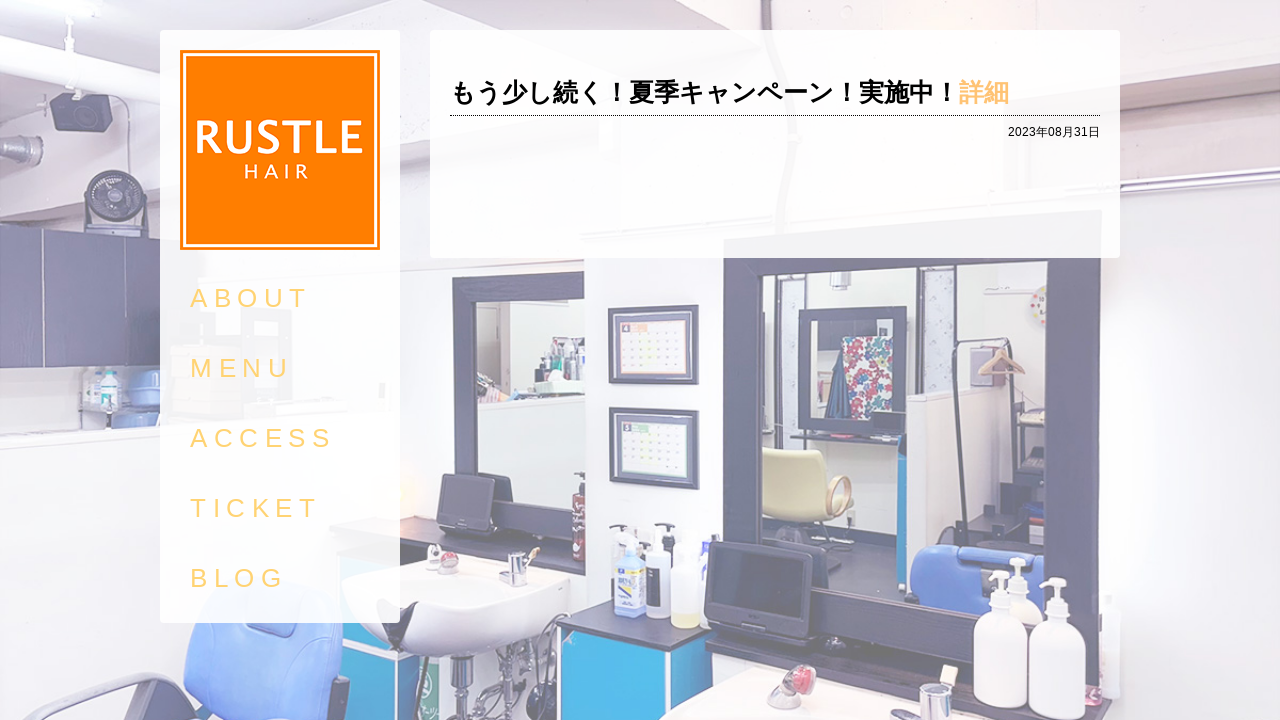

--- FILE ---
content_type: text/css
request_url: https://rustle-hair.com/wp-content/themes/rustle_theme/style.css
body_size: 1237
content:
@charset ‘UTF-8′;

body{
  padding: 0 60px 60px 60px;
  font-family:'ヒラギノ角ゴ Pro W3','Hiragino Kaku Gothic Pro','メイリオ',Meiryo,'ＭＳ Ｐゴシック',sans-serif;
}

#section-title{
  font-weight: normal;
}

#section-title > div{
  display: block;
  width: 90%;
  font-size: 20px;
  font-family: 'メイリオ',Meiryo,'ヒラギノ角ゴ Pro W3','Hiragino Kaku Gothic Pro','ＭＳ Ｐゴシック',sans-serif;
  color: white;
  background:-moz-linear-gradient(left, #ff7700, rgba(255,255,255,0.3)); /* Firefox */
  background: -webkit-gradient(linear, left center, right center, from(#ff7700), to(rgba(255,255,255,0.3)) ); /* Safari, Chrome */
  background-image: -sand-gradient(linear, left center, right center, from(#ff7700), to(#fff) );/* IE 7 -  */
  padding:8px 0px 6px 0px;
  text-indent: 10px;
  letter-spacing: 7px;
}  
#section-title > div > div{
  width: 100%;
  border-bottom: 3px solid white;
  padding-bottom: 5px;
}

h1{
  font-size: 23px;
  margin-bottom: 10px;
}

p{
  font-size: 15px;
  line-height: 1.7em;
}

img.bg {
  /* Set rules to fill background */
  min-height: 100%;
  min-width: 1024px;
  /* Set up proportionate scaling */
  width: 100%;
  height: auto;
  /* Set up positioning */
  position: fixed;
  /* またはabsolute; */
  top: 0;
  left: 0;
}

@media screen and (max-width: 1024px){
  img.bg {
  left: 50%;
  margin-left: -512px; }
}

#maincontent{
  padding-top: 30px;
  position: relative;
}

#bar,#right{
  background: rgba(255,255,255,0.9);
  -moz-border-radius: 4px;	/* firefox */
	border-radius: 4px;
}

#bar{
  float: left;
  width: 220px;
  height: auto;
  margin: 0px 10px 0px 0px;
  padding: 10px;
  position: fixed;
}

header > h1{
  text-align: center;
}


#right{
  float: right;
  width: 650px;
  height: 100%;
  padding: 30px 20px;
  margin-left: 30px;
  margin-bottom: 100px;
}

#welcome:after {
	display:block;
	clear:both;
	height:0px;
	visibility:hidden;
	content:".";
}

#welcome {
	min-height: 1px; /*IE対策*/
}

#welcome h1{
  font-size: 24px;
  font-weight: normal;
  border-bottom: 2px solid #ff7e00;
  width: 77%;
}

#whatsnew,#importantnews, #twitter{
  padding-top: 40px;
  padding-bottom: 40px;
}

#whatsnew h1{
  font-size: 24px;
  font-weight: normal;
  border-bottom: 2px solid #ff7e00;
  width: 77%;
}


#importantnews h1{
  font-size: 24px;
  font-weight: normal;
  border-bottom: 2px solid #ff7e00;
  width: 77%;
  margin-bottom: 10px;
}

#twitter h1{
  font-size: 24px;
  font-weight: normal;
  border-bottom: 2px solid #ff7e00;
  width: 77%;
  margin-bottom: 10px;
}

#instagram h1{
  font-size: 24px;
  font-weight: normal;
  border-bottom: 2px solid #ff7e00;
  width: 77%;
  margin-bottom: 10px;
}

section > ul{
  margin-left: 10px;
  margin-top: 30px;
}

section > ul > li{
  list-style: none;
  margin-top: 20px;
}

#cover{
  width: 960px;
  margin: 0 auto;
}

/*blog*/
div.cal{
  font-size: 12px;
  margin:10px 0px 15px 0px;
  width: 100%;
  padding-top: 10px;
  border-top: 1px dotted black;
  text-align: right;
}

section.blogcontent{
  margin-bottom: 90px;
  margin-top: 20px;
}

section.blogcontent > h1{
  font-size: 25px;
}

section.blogcontent > h1 > a{
  text-decoration: none;
  color:#ffc374;
}

section.blogcontent > h1 > a:hover{
  color:#ff8a24;
}

div.navigation .nav-previous{
  font-size: 19px;
  color: #ffd373;
  border: 1px solid #ffd373;
}

div.navigation .nav-next{
  font-size: 19px;
  color: #ffd373;
  border: 1px solid #ffd373;
}

/*sidebar*/

nav > ul > li{
  width: 200px;
}

ul#sidebar-menu{
  list-style: none;
}
ul#sidebar-menu a{
  text-decoration: none;
  margin: 10px 0px 10px 20px;
  line-height: 2.7em;
  font-size: 26px;
  font-family: 'メイリオ',Meiryo,'ヒラギノ角ゴ Pro W3','Hiragino Kaku Gothic Pro','ＭＳ Ｐゴシック',sans-serif;
  letter-spacing: 0.25em;
  color: #ffd373;
}

--- FILE ---
content_type: application/javascript
request_url: https://rustle-hair.com/wp-content/themes/rustle_theme/script/sidebar.js?ver=6.8.3
body_size: 56
content:
$(function(){

  $("#sidebar-menu a").hover(function(){
  $(this).stop().animate(
      { color: "#ff7700" }, 300
      );
  },function(){
  $(this).stop().animate(
      { color: "#ffd273" }, 500
      );
  })

});

--- FILE ---
content_type: application/javascript
request_url: https://rustle-hair.com/wp-content/themes/rustle_theme/script/EventHelpers.js
body_size: 3614
content:
/*******************************************************************************
 * This notice must be untouched at all times.
 *
 * This javascript library contains helper routines to assist with event 
 * handling consinstently among browsers
 *
 * EventHelpers.js v.1.3 available at http://www.useragentman.com/
 *
 * released under the MIT License:
 *   http://www.opensource.org/licenses/mit-license.php
 *
 *******************************************************************************/
var EventHelpers = new function(){
    var me = this;
    
    var safariTimer;
    var isSafari = /WebKit/i.test(navigator.userAgent);
    var globalEvent;
	
	me.init = function () {
		if (me.hasPageLoadHappened(arguments)) {
			return;	
		}
		
		if (document.createEventObject){
	        // dispatch for IE
	        globalEvent = document.createEventObject();
	    } else 	if (document.createEvent) {
			globalEvent = document.createEvent("HTMLEvents");
		} 
		
		me.docIsLoaded = true;
	}
	
    /**
     * Adds an event to the document.  Examples of usage:
     * me.addEvent(window, "load", myFunction);
     * me.addEvent(docunent, "keydown", keyPressedFunc);
     * me.addEvent(document, "keyup", keyPressFunc);
     *
     * @author Scott Andrew - http://www.scottandrew.com/weblog/articles/cbs-events
     * @author John Resig - http://ejohn.org/projects/flexible-javascript-events/
     * @param {Object} obj - a javascript object.
     * @param {String} evType - an event to attach to the object.
     * @param {Function} fn - the function that is attached to the event.
     */
    me.addEvent = function(obj, evType, fn){
    
        if (obj.addEventListener) {
            obj.addEventListener(evType, fn, false);
        } else if (obj.attachEvent) {
            obj['e' + evType + fn] = fn;
            obj[evType + fn] = function(){
                obj["e" + evType + fn](self.event);
            }
            obj.attachEvent("on" + evType, obj[evType + fn]);
        }
    }
    
    
    /**
     * Removes an event that is attached to a javascript object.
     *
     * @author Scott Andrew - http://www.scottandrew.com/weblog/articles/cbs-events
     * @author John Resig - http://ejohn.org/projects/flexible-javascript-events/	 * @param {Object} obj - a javascript object.
     * @param {String} evType - an event attached to the object.
     * @param {Function} fn - the function that is called when the event fires.
     */
    me.removeEvent = function(obj, evType, fn){
    
        if (obj.removeEventListener) {
            obj.removeEventListener(evType, fn, false);
        } else if (obj.detachEvent) {
            try {
                obj.detachEvent("on" + evType, obj[evType + fn]);
                obj[evType + fn] = null;
                obj["e" + evType + fn] = null;
            } 
            catch (ex) {
                // do nothing;
            }
        }
    }
    
    function removeEventAttribute(obj, beginName){
        var attributes = obj.attributes;
        for (var i = 0; i < attributes.length; i++) {
            var attribute = attributes[i]
            var name = attribute.name
            if (name.indexOf(beginName) == 0) {
                //obj.removeAttributeNode(attribute);
                attribute.specified = false;
            }
        }
    }
    
    me.addScrollWheelEvent = function(obj, fn){
        if (obj.addEventListener) {
            /** DOMMouseScroll is for mozilla. */
            obj.addEventListener('DOMMouseScroll', fn, true);
        }
        
        /** IE/Opera. */
        if (obj.attachEvent) {
            obj.attachEvent("onmousewheel", fn);
        }
        
    }
    
    me.removeScrollWheelEvent = function(obj, fn){
        if (obj.removeEventListener) {
            /** DOMMouseScroll is for mozilla. */
            obj.removeEventListener('DOMMouseScroll', fn, true);
        }
        
        /** IE/Opera. */
        if (obj.detachEvent) {
            obj.detatchEvent("onmousewheel", fn);
        }
        
    }
    
    /**
     * Given a mouse event, get the mouse pointer's x-coordinate.
     *
     * @param {Object} e - a DOM Event object.
     * @return {int} - the mouse pointer's x-coordinate.
     */
    me.getMouseX = function(e){
        if (!e) {
            return;
        }
        // NS4
        if (e.pageX != null) {
            return e.pageX;
            // IE
        } else if (window.event != null && window.event.clientX != null &&
        document.body != null &&
        document.body.scrollLeft != null) 
            return window.event.clientX + document.body.scrollLeft;
        // W3C
        else if (e.clientX != null) 
            return e.clientX;
        else 
            return null;
    }
    
    /**
     * Given a mouse event, get the mouse pointer's y-coordinate.
     * @param {Object} e - a DOM Event Object.
     * @return {int} - the mouse pointer's y-coordinate.
     */
    me.getMouseY = function(e){
        // NS4
        if (e.pageY != null) 
            return e.pageY;
        // IE
        else if (window.event != null && window.event.clientY != null &&
        document.body != null &&
        document.body.scrollTop != null) 
            return window.event.clientY + document.body.scrollTop;
        // W3C
        else if (e.clientY != null) {
            return e.clientY;
        }
    }
    /**
     * Given a mouse scroll wheel event, get the "delta" of how fast it moved.
     * @param {Object} e - a DOM Event Object.
     * @return {int} - the mouse wheel's delta.  It is greater than 0, the
     * scroll wheel was spun upwards; if less than 0, downwards.
     */
    me.getScrollWheelDelta = function(e){
        var delta = 0;
        if (!e) /* For IE. */ 
            e = window.event;
        if (e.wheelDelta) { /* IE/Opera. */
            delta = e.wheelDelta / 120;
            /** In Opera 9, delta differs in sign as compared to IE.
             */
            if (window.opera) {
                delta = -delta;
            }
        } else if (e.detail) { /** Mozilla case. */
            /** In Mozilla, sign of delta is different than in IE.
             * Also, delta is multiple of 3.
             */
            delta = -e.detail / 3;
        }
        return delta
    }
    
    /**
     * Sets a mouse move event of a document.
     *
     * @deprecated - use only if compatibility with IE4 and NS4 is necessary.  Otherwise, just
     * 		use EventHelpers.addEvent(window, 'mousemove', func) instead. Cannot be used to add
     * 		multiple mouse move event handlers.
     *
     * @param {Function} func - the function that you want a mouse event to fire.
     */
    me.addMouseEvent = function(func){
    
        if (document.captureEvents) {
            document.captureEvents(Event.MOUSEMOVE);
        }
        
        document.onmousemove = func;
        window.onmousemove = func;
        window.onmouseover = func;
        
    }
    
    
    
    /** 
     * Find the HTML object that fired an Event.
     *
     * @param {Object} e - an HTML object
     * @return {Object} - the HTML object that fired the event.
     */
    me.getEventTarget = function(e){
        // first, IE method for mouse events(also supported by Safari and Opera)
        if (e.toElement) {
            return e.toElement;
            // W3C
        } else if (e.currentTarget) {
            return e.currentTarget;
            
            // MS way
        } else if (e.srcElement) {
            return e.srcElement;
        } else {
            return null;
        }
    }
    
    
    
    
    /**
     * Given an event fired by the keyboard, find the key associated with that event.
     *
     * @param {Object} e - an event object.
     * @return {String} - the ASCII character code representing the key associated with the event.
     */
    me.getKey = function(e){
        if (e.keyCode) {
            return e.keyCode;
        } else if (e.event && e.event.keyCode) {
            return window.event.keyCode;
        } else if (e.which) {
            return e.which;
        }
    }
    
    
    /** 
     *  Will execute a function when the page's DOM has fully loaded (and before all attached images, iframes,
     *  etc., are).
     *
     *  Usage:
     *
     *  EventHelpers.addPageLoadEvent('init');
     *
     *  where the function init() has this code at the beginning:
     *
     *  function init() {
     *
     *  if (EventHelpers.hasPageLoadHappened(arguments)) return;
     *
     *	// rest of code
     *   ....
     *  }
     *
     * @author This code is based off of code from http://dean.edwards.name/weblog/2005/09/busted/ by Dean
     * Edwards, with a modification by me.
     *
     * @param {String} funcName - a string containing the function to be called.
     */
    me.addPageLoadEvent = function(funcName){
    
        var func = eval(funcName);
        
        // for Internet Explorer (using conditional comments)
        /*@cc_on @*/
        /*@if (@_win32)
         pageLoadEventArray.push(func);
         return;
         /*@end @*/
        if (isSafari) { // sniff
            pageLoadEventArray.push(func);
            
            if (!safariTimer) {
            
                safariTimer = setInterval(function(){
                    if (/loaded|complete/.test(document.readyState)) {
                        clearInterval(safariTimer);
                        
                        /*
                         * call the onload handler
                         * func();
                         */
                        me.runPageLoadEvents();
                        return;
                    }
                    set = true;
                }, 10);
            }
            /* for Mozilla */
        } else if (document.addEventListener) {
            var x = document.addEventListener("DOMContentLoaded", func, null);
            
            /* Others */
        } else {
            me.addEvent(window, 'load', func);
        }
    }
    
    var pageLoadEventArray = new Array();
    
    me.runPageLoadEvents = function(e){
        if (isSafari || e.srcElement.readyState == "complete") {
        
            for (var i = 0; i < pageLoadEventArray.length; i++) {
                pageLoadEventArray[i]();
            }
        }
    }
    /**
     * Determines if either addPageLoadEvent('funcName') or addEvent(window, 'load', funcName)
     * has been executed.
     *
     * @see addPageLoadEvent
     * @param {Function} funcArgs - the arguments of the containing. function
     */
    me.hasPageLoadHappened = function(funcArgs){
        // If the function already been called, return true;
        if (funcArgs.callee.done) 
            return true;
        
        // flag this function so we don't do the same thing twice
        funcArgs.callee.done = true;
    }
    
    
    
    /**
     * Used in an event method/function to indicate that the default behaviour of the event
     * should *not* happen.
     *
     * @param {Object} e - an event object.
     * @return {Boolean} - always false
     */
    me.preventDefault = function(e){
    
        if (e.preventDefault) {
            e.preventDefault();
        }
        
        try {
            e.returnValue = false;
        } 
        catch (ex) {
            // do nothing
        }
        
    }
    
    me.cancelBubble = function(e){
        if (e.stopPropagation) {
            e.stopPropagation();
        }
        
        try {
            e.cancelBubble = true;
        } 
        catch (ex) {
            // do nothing
        }
    }
	
	/* 
	 * Fires an event manually.
	 * @author Scott Andrew - http://www.scottandrew.com/weblog/articles/cbs-events
	 * @author John Resig - http://ejohn.org/projects/flexible-javascript-events/	 * @param {Object} obj - a javascript object.
	 * @param {String} evType - an event attached to the object.
	 * @param {Function} fn - the function that is called when the event fires.
	 * 
	 */
	me.fireEvent = function (element,event, options){
		
		if(!element) {
			return;
		}
		
	    if (document.createEventObject){
	        /* 
			var stack = DebugHelpers.getStackTrace();
			var s = stack.toString();
			jslog.debug(s);
			if (s.indexOf('fireEvent') >= 0) {
				return;
			}
			*/
			return element.fireEvent('on' + event, globalEvent)
			jslog.debug('ss');
			
	    }
	    else{
	        // dispatch for firefox + others
	        globalEvent.initEvent(event, true, true); // event type,bubbling,cancelable
	        return !element.dispatchEvent(globalEvent);
	    }
}
    
    /* EventHelpers.init () */
    function init(){
        // Conditional comment alert: Do not remove comments.  Leave intact.
        // The detection if the page is secure or not is important. If 
        // this logic is removed, Internet Explorer will give security
        // alerts.
        /*@cc_on @*/
        /*@if (@_win32)
        
         document.write('<script id="__ie_onload" defer src="' +
        
         ((location.protocol == 'https:') ? '//0' : 'javascript:void(0)') + '"><\/script>');
        
         var script = document.getElementById("__ie_onload");
        
         me.addEvent(script, 'readystatechange', me.runPageLoadEvents);
        
         /*@end @*/
        
    }
    
    init();
}

EventHelpers.addPageLoadEvent('EventHelpers.init');